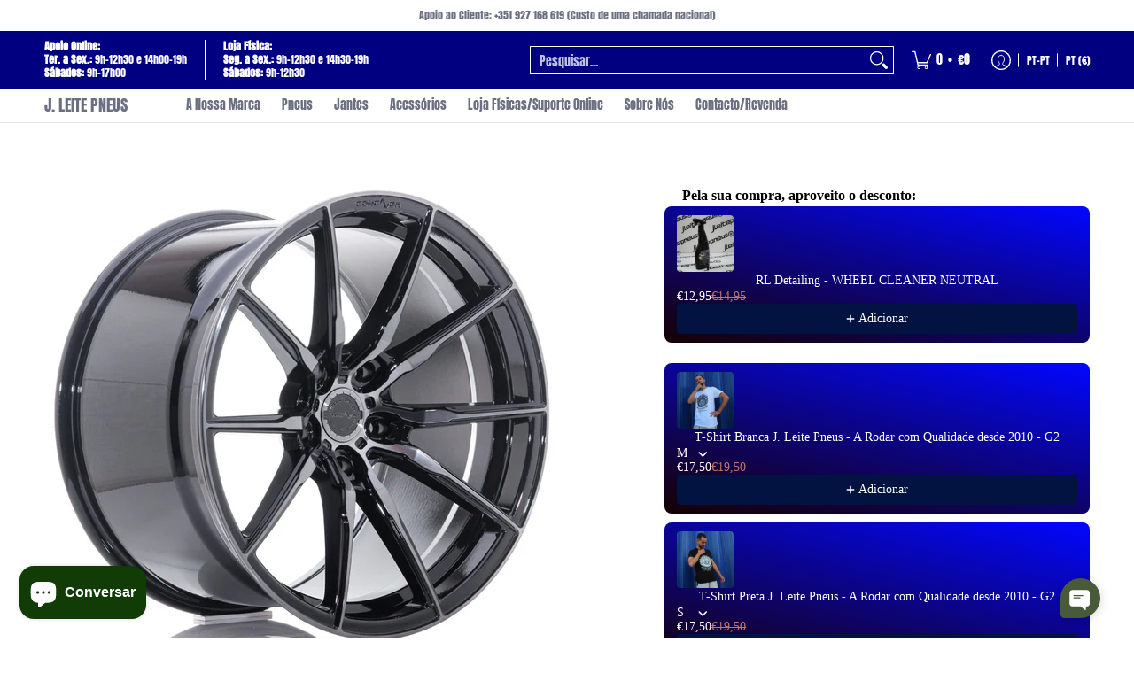

--- FILE ---
content_type: text/html; charset=utf-8
request_url: https://jleitepneus.com/products/concaver-cvr4-20x10-et45-5x120-double-tinted-black?option_values=578043576663&section_id=template--27519856214359__main
body_size: 7003
content:
<div id="shopify-section-template--27519856214359__main" class="shopify-section"><style data-shopify>
  .dynamic-section-template--27519856214359__main { 
    --margin_padding: 5vh;--section-padding-top-mobile: 40px;
    --section-padding-top-desktop: 40px;
    --section-padding-bottom-mobile: 0px;
    --section-padding-bottom-desktop: 0px;
    --section-margin-bottom-mobile: 0px;
    --section-margin-bottom-desktop: 0px;
  }
  .dynamic-section-template--27519856214359__main .banner-section {}
</style>

<section id="product-id-template--27519856214359__main" 
         data-product-id="6542602928208" 
         data-variant-id="39282244386896"  
         data-section-id="template--27519856214359__main" 
         data-section-type="product_page"
         data-product-type="page"  
         data-product-url="/products/concaver-cvr4-20x10-et45-5x120-double-tinted-black"  
         data-url="//jleitepneus.com/cdn/shop/t/112/assets/script.product.js?v=79332435136004115701764863105"
         data-atc="Adicionar ao Carrinho"
         data-cart="true"
         data-image="//jleitepneus.com/cdn/shop/products/CVR42010M5I4572DTB_18195_1.jpg?v=1616519706&width=260"
         data-image-aspect="square"
         data-history="true"
         class="product-container product-id product-template--27519856214359__main product-template dynamic-section dynamic-section-template--27519856214359__main section-padding-top section-padding-bottom section-margin-bottom animate-section-div clearfix">

  

  <div class="container half-pad animate-section animate-section-margin load clearfix">
    <div class="product-grid-product-template product-grid-template--27519856214359__main">
      <div class="clearfix">
        
        
          <div class="product-images six left bottompad"><div id="main-product-image-template--27519856214359__main" 
     class="glider-contain featured-image featured-image-div-template--27519856214359__main main-image-template--27519856214359__main text-center relative"
     data-product-single-media-group>
  <a href="#product-details-template--27519856214359__main" title="Saltar para o Conteúdo Principal" class="skip-to text-center visually-hidden">Saltar para o Conteúdo Principal</a>
  
  
  
    
<figure         
              class="variant-image variant-image-template--27519856214359__main relative active visible"
              aria-hidden="true" 
              tabindex="0" 
              data-product-gallery-figure="0" 
              data-product-gallery-selected="true"
              data-media="20328727773264"
              data-media-type="image"
              >
              
              
<div class="media-container relative lazycontainer image-align">
                    <span>
  <img src="//jleitepneus.com/cdn/shop/products/CVR42010M5I4572DTB_18195_1.jpg?v=1616519706&amp;width=800" alt="Concaver CVR4 20x10 ET45 5x120 Double Tinted Black" srcset="//jleitepneus.com/cdn/shop/products/CVR42010M5I4572DTB_18195_1.jpg?v=1616519706&amp;width=580 580w" width="800" height="800" loading="eager" class="nopad js lazyload img-align square" fetchpriority="high" style="aspect-ratio:1.0;max-height:580px;max-width:580px;" sizes="(min-width: 600px) 360px, (min-width: 768px) 580px, calc(100vw - 60px)" data-aspectratio="1.0" data-source="//jleitepneus.com/cdn/shop/products/CVR42010M5I4572DTB_18195_1.jpg?v=1616519706" data-src="//jleitepneus.com/cdn/shop/products/CVR42010M5I4572DTB_18195_1.jpg?v=1616519706&amp;width=580" data-zoom="//jleitepneus.com/cdn/shop/products/CVR42010M5I4572DTB_18195_1.jpg?v=1616519706&amp;width=800">
</span>
                  </div>
            </figure>
    

  

  
</div>
  


</div>
               

        <div id="product-details-template--27519856214359__main" class="product-details five right text-center bottompad-quarter"><form method="post" action="/cart/add" id="add-item-form-template--27519856214359__main" accept-charset="UTF-8" class="go-to-cart-template--27519856214359__main product-form-template--27519856214359__main variants form-validation clearfix unavailable" enctype="multipart/form-data" data-product-form=""><input type="hidden" name="form_type" value="product" /><input type="hidden" name="utf8" value="✓" />
            
            <input
              id="variantId-template--27519856214359__main"
              type="hidden"
              name="id"
              value="39282244386896"
            >
          
            <div class="tab-body center clearfix"><div class="bottompad-quarter clearfix"><div id="shopify-block-AWGFVWmJPWVlyYUtLS__klarna_on_site_messaging_app_block_GeM7Y4" class="shopify-block shopify-app-block"><klarna-placement
    id="shopify-osm-AWGFVWmJPWVlyYUtLS__klarna_on_site_messaging_app_block_GeM7Y4"
    data-key="top-strip-promotion-badge"
    data-theme="default"
    data-message-prefix=""
    data-integration-style="app-block"
></klarna-placement>

<script type="application/javascript">
    window.appBlockPlacements ||= [];
    
    if (window.klarnaAppBlocksManager) {
      window.klarnaAppBlocksManager.push({
        productVariants: [{"id":39282244386896,"title":"Double Tinted Black","option1":"Double Tinted Black","option2":null,"option3":null,"sku":"5902211943945","requires_shipping":true,"taxable":false,"featured_image":{"id":28010029547600,"product_id":6542602928208,"position":1,"created_at":"2021-03-23T17:15:06+00:00","updated_at":"2021-03-23T17:15:06+00:00","alt":"Concaver CVR4 20x10 ET45 5x120 Double Tinted Black","width":800,"height":800,"src":"\/\/jleitepneus.com\/cdn\/shop\/products\/CVR42010M5I4572DTB_18195_1.jpg?v=1616519706","variant_ids":[39282244386896]},"available":false,"name":"Concaver CVR4 20x10 ET45 5x120 Double Tinted Black - Double Tinted Black","public_title":"Double Tinted Black","options":["Double Tinted Black"],"price":62500,"weight":0,"compare_at_price":null,"inventory_management":"shopify","barcode":"44386896","featured_media":{"alt":"Concaver CVR4 20x10 ET45 5x120 Double Tinted Black","id":20328727773264,"position":1,"preview_image":{"aspect_ratio":1.0,"height":800,"width":800,"src":"\/\/jleitepneus.com\/cdn\/shop\/products\/CVR42010M5I4572DTB_18195_1.jpg?v=1616519706"}},"requires_selling_plan":false,"selling_plan_allocations":[]}],
        templateName: 'product',
        dataKey: 'top-strip-promotion-badge',
        storefrontCurrency: 'EUR',
        storefrontCountry: 'PT',
        storefrontLanguage: 'pt-PT',
        shopLocale: 'pt-PT',
        shopDomain: 'jleitepneus.com',
        variantPrice: '62500',
        cartPrice: '0',
        selector: 'shopify-osm-AWGFVWmJPWVlyYUtLS__klarna_on_site_messaging_app_block_GeM7Y4',
        topPadding: '0',
        bottomPadding: '0',
      });
    } else {
      window.appBlockPlacements.push({
        productVariants: [{"id":39282244386896,"title":"Double Tinted Black","option1":"Double Tinted Black","option2":null,"option3":null,"sku":"5902211943945","requires_shipping":true,"taxable":false,"featured_image":{"id":28010029547600,"product_id":6542602928208,"position":1,"created_at":"2021-03-23T17:15:06+00:00","updated_at":"2021-03-23T17:15:06+00:00","alt":"Concaver CVR4 20x10 ET45 5x120 Double Tinted Black","width":800,"height":800,"src":"\/\/jleitepneus.com\/cdn\/shop\/products\/CVR42010M5I4572DTB_18195_1.jpg?v=1616519706","variant_ids":[39282244386896]},"available":false,"name":"Concaver CVR4 20x10 ET45 5x120 Double Tinted Black - Double Tinted Black","public_title":"Double Tinted Black","options":["Double Tinted Black"],"price":62500,"weight":0,"compare_at_price":null,"inventory_management":"shopify","barcode":"44386896","featured_media":{"alt":"Concaver CVR4 20x10 ET45 5x120 Double Tinted Black","id":20328727773264,"position":1,"preview_image":{"aspect_ratio":1.0,"height":800,"width":800,"src":"\/\/jleitepneus.com\/cdn\/shop\/products\/CVR42010M5I4572DTB_18195_1.jpg?v=1616519706"}},"requires_selling_plan":false,"selling_plan_allocations":[]}],
        templateName: 'product',
        shopLocale: 'pt-PT',
        dataKey: 'top-strip-promotion-badge',
        storefrontCurrency: 'EUR',
        storefrontCountry: 'PT',
        storefrontLanguage: 'pt-PT',
        shopDomain: 'jleitepneus.com',
        variantPrice: '62500',
        cartPrice: '0',
        selector: 'shopify-osm-AWGFVWmJPWVlyYUtLS__klarna_on_site_messaging_app_block_GeM7Y4',
        topPadding: '0',
        bottomPadding: '0',
      });
    }
</script>


</div></div><div class="bottompad-quarter clearfix"><div id="shopify-block-AbUpicElneGxUcWZnM__essential_upsell_app_block_HTJn69" class="shopify-block shopify-app-block"><!-- BEGIN app snippet: vite-tag -->


  <script src="https://cdn.shopify.com/extensions/019bcb2f-2844-7090-82f1-24985a44c852/essential-post-purchase-upsell-875/assets/cross-sell-app-block-CoiTZhfq.js" type="module" crossorigin="anonymous"></script>
  <link rel="modulepreload" href="https://cdn.shopify.com/extensions/019bcb2f-2844-7090-82f1-24985a44c852/essential-post-purchase-upsell-875/assets/stylex-Bhw_sc_L.js" crossorigin="anonymous">
  <link href="//cdn.shopify.com/extensions/019bcb2f-2844-7090-82f1-24985a44c852/essential-post-purchase-upsell-875/assets/stylex-jZ94qfXx.css" rel="stylesheet" type="text/css" media="all" />
  <link rel="modulepreload" href="https://cdn.shopify.com/extensions/019bcb2f-2844-7090-82f1-24985a44c852/essential-post-purchase-upsell-875/assets/AppBlock-q1WZ2yL-.js" crossorigin="anonymous">

<!-- END app snippet -->

<essential-upsell-cross-sell-app-block
  upsell-app-data="{&quot;funnels&quot;:[{&quot;id&quot;:&quot;2c912a8e-6a36-42e9-b0af-c8181012ef5d&quot;,&quot;name&quot;:&quot;Tshirt Teste&quot;,&quot;content&quot;:{&quot;offerType&quot;:&quot;CROSS_SELL&quot;,&quot;titleText&quot;:&quot;Pela sua compra, aproveito o desconto:&quot;,&quot;buttonText&quot;:&quot;Adicionar&quot;},&quot;upsell&quot;:{&quot;productsType&quot;:&quot;SPECIFIC&quot;,&quot;discountType&quot;:&quot;FIXED_AMOUNT&quot;,&quot;discountValue&quot;:2,&quot;isHideProductInCart&quot;:false,&quot;specificProducts&quot;:[{&quot;shopifyId&quot;:&quot;gid://shopify/Product/8508704063831&quot;,&quot;shopifyHandle&quot;:&quot;rl-detailing-wheel-cleaner-neutral&quot;,&quot;variantIds&quot;:[]},{&quot;shopifyId&quot;:&quot;gid://shopify/Product/10185812771159&quot;,&quot;shopifyHandle&quot;:&quot;t-shirt-branca-j-leite-pneus-a-rodar-com-qualidade-desde-2010-g2&quot;,&quot;variantIds&quot;:[]},{&quot;shopifyId&quot;:&quot;gid://shopify/Product/10185794126167&quot;,&quot;shopifyHandle&quot;:&quot;t-shirt-preta-j-leite-pneus-a-rodar-com-qualidade-desde-2010-g2&quot;,&quot;variantIds&quot;:[]}],&quot;customDiscounts&quot;:[]},&quot;design&quot;:{&quot;layoutType&quot;:&quot;STACKED&quot;,&quot;stackedProductsCount&quot;:10,&quot;backgroundType&quot;:&quot;GRADIENT&quot;,&quot;monochromeBackgroundColor&quot;:&quot;#ffffff&quot;,&quot;gradientBackgroundStartColor&quot;:&quot;#160101&quot;,&quot;gradientBackgroundEndColor&quot;:&quot;#0207ff&quot;,&quot;gradientBackgroundAngle&quot;:13,&quot;borderRadius&quot;:8,&quot;borderSize&quot;:0,&quot;borderColor&quot;:&quot;#c5c8d1&quot;,&quot;insideTopSpacing&quot;:10,&quot;insideBottomSpacing&quot;:10,&quot;outsideTopSpacing&quot;:20,&quot;outsideBottomSpacing&quot;:20,&quot;font&quot;:&quot;INHERIT&quot;,&quot;titleSize&quot;:16,&quot;titleColor&quot;:&quot;#000000&quot;,&quot;productTitleSize&quot;:14,&quot;productTitleColor&quot;:&quot;#ffffff&quot;,&quot;productVariantSize&quot;:14,&quot;productVariantColor&quot;:&quot;#ffffff&quot;,&quot;productPriceSize&quot;:14,&quot;productPriceColor&quot;:&quot;#bf7575&quot;,&quot;discountedPriceSize&quot;:14,&quot;discountedPriceColor&quot;:&quot;#ffffff&quot;,&quot;buttonBackgroundColor&quot;:&quot;#021341&quot;,&quot;buttonTextSize&quot;:14,&quot;buttonTextColor&quot;:&quot;#ffffff&quot;,&quot;buttonBorderRadius&quot;:4,&quot;navigationIconColor&quot;:&quot;#b19393&quot;,&quot;checkboxIconColor&quot;:null,&quot;checkboxBackgroundColor&quot;:null,&quot;checkboxBorderColor&quot;:null},&quot;placement&quot;:{&quot;type&quot;:&quot;PRODUCT_PAGE&quot;,&quot;triggerType&quot;:&quot;ALL&quot;,&quot;cartPagePositionType&quot;:null,&quot;specificProducts&quot;:[],&quot;specificCollections&quot;:[]},&quot;contentTranslations&quot;:[]}]}"
  product-page-product="{&quot;id&quot;:6542602928208,&quot;title&quot;:&quot;Concaver CVR4 20x10 ET45 5x120 Double Tinted Black&quot;,&quot;handle&quot;:&quot;concaver-cvr4-20x10-et45-5x120-double-tinted-black&quot;,&quot;description&quot;:&quot;&quot;,&quot;published_at&quot;:&quot;2021-03-13T20:50:18+00:00&quot;,&quot;created_at&quot;:&quot;2021-03-13T20:50:20+00:00&quot;,&quot;vendor&quot;:&quot;Concaver&quot;,&quot;type&quot;:&quot;&quot;,&quot;tags&quot;:[&quot;6&quot;,&quot;72&quot;,&quot;Concaver&quot;,&quot;CVR42010M5I4572DTB&quot;,&quot;Double Tinted Black&quot;,&quot;ET_45&quot;,&quot;Furação_5x120&quot;,&quot;Largura_10&quot;,&quot;Marca_Japan Racing&quot;,&quot;Modelo_CVR4&quot;,&quot;Tamanho_20&quot;],&quot;price&quot;:62500,&quot;price_min&quot;:62500,&quot;price_max&quot;:62500,&quot;available&quot;:false,&quot;price_varies&quot;:false,&quot;compare_at_price&quot;:null,&quot;compare_at_price_min&quot;:0,&quot;compare_at_price_max&quot;:0,&quot;compare_at_price_varies&quot;:false,&quot;variants&quot;:[{&quot;id&quot;:39282244386896,&quot;title&quot;:&quot;Double Tinted Black&quot;,&quot;option1&quot;:&quot;Double Tinted Black&quot;,&quot;option2&quot;:null,&quot;option3&quot;:null,&quot;sku&quot;:&quot;5902211943945&quot;,&quot;requires_shipping&quot;:true,&quot;taxable&quot;:false,&quot;featured_image&quot;:{&quot;id&quot;:28010029547600,&quot;product_id&quot;:6542602928208,&quot;position&quot;:1,&quot;created_at&quot;:&quot;2021-03-23T17:15:06+00:00&quot;,&quot;updated_at&quot;:&quot;2021-03-23T17:15:06+00:00&quot;,&quot;alt&quot;:&quot;Concaver CVR4 20x10 ET45 5x120 Double Tinted Black&quot;,&quot;width&quot;:800,&quot;height&quot;:800,&quot;src&quot;:&quot;\/\/jleitepneus.com\/cdn\/shop\/products\/CVR42010M5I4572DTB_18195_1.jpg?v=1616519706&quot;,&quot;variant_ids&quot;:[39282244386896]},&quot;available&quot;:false,&quot;name&quot;:&quot;Concaver CVR4 20x10 ET45 5x120 Double Tinted Black - Double Tinted Black&quot;,&quot;public_title&quot;:&quot;Double Tinted Black&quot;,&quot;options&quot;:[&quot;Double Tinted Black&quot;],&quot;price&quot;:62500,&quot;weight&quot;:0,&quot;compare_at_price&quot;:null,&quot;inventory_management&quot;:&quot;shopify&quot;,&quot;barcode&quot;:&quot;44386896&quot;,&quot;featured_media&quot;:{&quot;alt&quot;:&quot;Concaver CVR4 20x10 ET45 5x120 Double Tinted Black&quot;,&quot;id&quot;:20328727773264,&quot;position&quot;:1,&quot;preview_image&quot;:{&quot;aspect_ratio&quot;:1.0,&quot;height&quot;:800,&quot;width&quot;:800,&quot;src&quot;:&quot;\/\/jleitepneus.com\/cdn\/shop\/products\/CVR42010M5I4572DTB_18195_1.jpg?v=1616519706&quot;}},&quot;requires_selling_plan&quot;:false,&quot;selling_plan_allocations&quot;:[]}],&quot;images&quot;:[&quot;\/\/jleitepneus.com\/cdn\/shop\/products\/CVR42010M5I4572DTB_18195_1.jpg?v=1616519706&quot;],&quot;featured_image&quot;:&quot;\/\/jleitepneus.com\/cdn\/shop\/products\/CVR42010M5I4572DTB_18195_1.jpg?v=1616519706&quot;,&quot;options&quot;:[&quot;Colour&quot;],&quot;media&quot;:[{&quot;alt&quot;:&quot;Concaver CVR4 20x10 ET45 5x120 Double Tinted Black&quot;,&quot;id&quot;:20328727773264,&quot;position&quot;:1,&quot;preview_image&quot;:{&quot;aspect_ratio&quot;:1.0,&quot;height&quot;:800,&quot;width&quot;:800,&quot;src&quot;:&quot;\/\/jleitepneus.com\/cdn\/shop\/products\/CVR42010M5I4572DTB_18195_1.jpg?v=1616519706&quot;},&quot;aspect_ratio&quot;:1.0,&quot;height&quot;:800,&quot;media_type&quot;:&quot;image&quot;,&quot;src&quot;:&quot;\/\/jleitepneus.com\/cdn\/shop\/products\/CVR42010M5I4572DTB_18195_1.jpg?v=1616519706&quot;,&quot;width&quot;:800}],&quot;requires_selling_plan&quot;:false,&quot;selling_plan_groups&quot;:[],&quot;content&quot;:&quot;&quot;}"
  product-page-collection-ids="[614830997847, 644352573783, 644352442711]"
  cart-product-ids="[]"
  first-shop-product-id="8508704063831"
  shop-money-format="€{{amount_with_comma_separator}}"
  cart-items='
[]'
></essential-upsell-cross-sell-app-block>


</div></div><div class="product-header clearfix"><h1 class="section-title-30">Concaver CVR4 20x10 ET45 5x120 Double Tinted Black</h1></div><div id="variants-ea4f15f0-59be-44d6-8204-20bda256d75e" class="variant_reload form-blocks no-pad clearfix" data-product-options>







  
  
  
  <fieldset class="swatch selectors" data-option-index="0">
    <legend>Colour:&nbsp;<span>Double Tinted Black</span></legend>
    


     <div class="swatch-element rounded active soldout" data-group="6542602928208template--27519856214359__main" data-value="Double Tinted Black">
        
          <span class="swatch-label label" aria-hidden="true">Double Tinted Black</span>
        
        <label for="double-tinted-black-0-6542602928208template--27519856214359__main" class="error swatch-label visually-hidden">Double Tinted Black</label><input id="double-tinted-black-0-6542602928208template--27519856214359__main" 
               class="selector selector-option"
               type="radio" 
               name="Colour" 
               value="Double Tinted Black"
               data-group="6542602928208template--27519856214359__main"                 
               data-options="578043576663"
               data-option-id="578043576663"             
               data-variant-id="39282244386896"               
               data-variant-img="20328727773264"
               
                checked/>
      </div>
  
  </fieldset>


    
  



</div>
<p id="sku-76e29077-dc69-49ae-a126-435b2286a03a" class="variant_reload product-logistics" >

    
    
      <span data-variant-vendor class="vendor"><a href="/collections/concaver" title="Concaver">Concaver</a></span>
    

    
    
<span data-variant-sku-seperator class="separator" aria-hidden="true"></span>    
      <span class="variant-sku"><span>SKU:</span> <span data-variant-sku>5902211943945</span></span>
    

    
    
<span data-variant-barcode-seperator class="separator" aria-hidden="true"></span>
      <span class="variant-sku"><span></span> <span data-variant-barcode>44386896</span></span>
    

    
  </p>
 <div class="product-details-price clearfix"><h2 id="price-ce4ee419-d474-4eee-9130-6182b1a97679" class="variant_reload offers section-title-24">
  <span class="price-preview price price-field product-single__price" itemprop="price">
    <span data-variant-price class="money">€625,00</span>
    <span data-variant-compare-at-price class="money hidden"></span>
  </span>
  <span data-savings class="savings hidden">
    <span>Poupe:</span>
    <span data-savings-total>€-625
    </span>
  </span>
</h2>

<h3 id="price-unit-ce4ee419-d474-4eee-9130-6182b1a97679" data-unit-price class="variant_reload hidden clearfix"></h3><p data-tax-line><small><strong>Taxas Incluidas<span class="separator" aria-hidden="true"></span><a href="/policies/shipping-policy">Envio</a> calculado ao finalizar</strong></small></p></div><div class="form-blocks meta clearfix"><p><strong>- Todos os Artigos tem de ser verificados e validados para confirmação de stock e preço, pois são artigos importados diariamente das marcas e podem conter erros - </strong></p></div><div id="avail-de85c6b9-1cce-42a7-a1e2-db49ebc71c90" class="variant_reload form-blocks clearfix" >
  <span id="inventory-template--27519856214359__main" 
        class="variant-inventory" 
        data-inv="15" 
        role="status">
    <h4><span>Verificação Necessária com a marca de Preço e Stock</span></h4>
  </span>
</div><div id="buttons-dcd3fc6c-1d6c-4dec-ba1f-38dd806ed9cc" class="variant_reload clearfix"><div class="purchase-section two-column bottompad-half" data-smart="true" >
  <div>
     <button type="submit" id="add-to-cart-template--27519856214359__main" class="btn add-to-cart auto-full-width disabled outline" disabled data-atc>Verificação Necessária com a marca de Preço e Stock</button>
      <p class="feedback"><span class="icon icon-times">
  <svg height="12" width="12" viewBox="0 0 24 24" aria-hidden="true" focusable="false" role="presentation" xmlns="http://www.w3.org/2000/svg" version="1.1" xmlns:xlink="http://www.w3.org/1999/xlink" xmlns:svgjs="http://svgjs.com/svgjs"><g><path d="M 5 5 L 19 19" fill="none" stroke="#990000" stroke-linecap="round" stroke-linejoin="round" stroke-width="3px"/><path d="M 19 5 L 5 19" fill="none" stroke="#990000" stroke-linecap="round" stroke-linejoin="round" stroke-width="3px"/></g></svg>
</span>
<span class="icon icon-check">
  <svg height="12" width="12" viewBox="0 0 24 24" aria-hidden="true" focusable="false" role="presentation" xmlns="http://www.w3.org/2000/svg" version="1.1" xmlns:xlink="http://www.w3.org/1999/xlink" xmlns:svgjs="http://svgjs.com/svgjs"><g><path d="M 19 5 L 9 19 L 5 15" fill="none" stroke="#1b6109" stroke-linecap="round" stroke-linejoin="round" stroke-width="3px"/></g></svg>
</span>
<span class="html"></span></p>
    
  </div>
  
  <div>
    <div data-shopify="payment-button" class="shopify-payment-button"> <shopify-accelerated-checkout recommended="null" fallback="{&quot;supports_subs&quot;:true,&quot;supports_def_opts&quot;:true,&quot;name&quot;:&quot;buy_it_now&quot;,&quot;wallet_params&quot;:{}}" access-token="147d70d675ed7e6acba0104061a02e46" buyer-country="PT" buyer-locale="pt-PT" buyer-currency="EUR" variant-params="[{&quot;id&quot;:39282244386896,&quot;requiresShipping&quot;:true}]" shop-id="1407385652" enabled-flags="[&quot;ae0f5bf6&quot;]" disabled > <div class="shopify-payment-button__button" role="button" disabled aria-hidden="true" style="background-color: transparent; border: none"> <div class="shopify-payment-button__skeleton">&nbsp;</div> </div> </shopify-accelerated-checkout> <small id="shopify-buyer-consent" class="hidden" aria-hidden="true" data-consent-type="subscription"> Este item é uma compra recorrente ou compra diferida. Ao continuar, aceito a <span id="shopify-subscription-policy-button">política de cancelamento</span> e autorizo a cobrança no meu método de pagamento de acordo com os preços, a frequência e as datas indicadas nesta página até que a minha encomenda seja processada ou cancelada, se permitido. </small> </div>
  </div>
  
</div></div>
<div class="socials text-center">
  <ul class="unformatted">
    
    <li>
      <a target="_blank" href="//www.facebook.com/sharer.php?u=https://jleitepneus.com/products/concaver-cvr4-20x10-et45-5x120-double-tinted-black" role="button" title="" aria-label=""><span class="icon icon-facebook">
  <svg height="18" width="18" viewBox="0 0 24 24" aria-hidden="true" focusable="false" role="presentation" xmlns="http://www.w3.org/2000/svg" version="1.1" xmlns:xlink="http://www.w3.org/1999/xlink" xmlns:svgjs="http://svgjs.com/svgjs"><g><path d="M12.5,23.5H1.5a1,1,0,0,1-1-1V1.5a1,1,0,0,1,1-1h21a1,1,0,0,1,1,1v21a1,1,0,0,1-1,1h-6v-9h2.559a.5.5,0,0,0,.5-.438l.375-3a.5.5,0,0,0-.5-.562H16.5V9.185A1.687,1.687,0,0,1,18.186,7.5H20a.5.5,0,0,0,.5-.5V4a.5.5,0,0,0-.5-.5H18.186A5.692,5.692,0,0,0,12.5,9.185V10.5H10a.5.5,0,0,0-.5.5v3a.5.5,0,0,0,.5.5h2.5v9Z" fill="currentColor"/></g></svg>
</span></a>
    </li>
    
    
    <li>
      <a target="_blank" href="//x.com/intent/tweet?text=Concaver%20CVR4%2020x10%20ET45%205x120%20Double%20Tinted%20Black&amp;url=https://jleitepneus.com/products/concaver-cvr4-20x10-et45-5x120-double-tinted-black" role="button" title="" aria-label=""><span class="icon icon-x">
  <svg height="18" width="18" viewBox="0 0 24 24" aria-hidden="true" focusable="false" role="presentation" xmlns="http://www.w3.org/2000/svg" version="1.1" xmlns:xlink="http://www.w3.org/1999/xlink" xmlns:svgjs="http://svgjs.com/svgjs"><g><path d="M18.244 2.25h3.308l-7.227 8.26 8.502 11.24H16.17l-5.214-6.817L4.99 21.75H1.68l7.73-8.835L1.254 2.25H8.08l4.713 6.231zm-1.161 17.52h1.833L7.084 4.126H5.117z" fill="currentColor"></path></g></svg>
</span></a>
    </li>
    
    
    <li>
      <a target="_blank" href="//pinterest.com/pin/create/button/?url=https://jleitepneus.com/products/concaver-cvr4-20x10-et45-5x120-double-tinted-black&amp;media=//jleitepneus.com/cdn/shop/products/CVR42010M5I4572DTB_18195_1.jpg?v=1616519706&width=1024&amp;description=Concaver%20CVR4%2020x10%20ET45%205x120%20Double%20Tinted%20Black" role="button" title="" aria-label=""><span class="icon icon-pinterest">
  <svg height="18" width="18" viewBox="0 0 24 24" aria-hidden="true" focusable="false" role="presentation" xmlns="http://www.w3.org/2000/svg" version="1.1" xmlns:xlink="http://www.w3.org/1999/xlink" xmlns:svgjs="http://svgjs.com/svgjs"><g><path d="M12.637.5C6.36.5,3.2,5,3.2,8.752c0,2.273.861,4.3,2.705,5.047a.454.454,0,0,0,.661-.33c.062-.231.207-.816.271-1.061a.64.64,0,0,0-.19-.736,3.8,3.8,0,0,1-.872-2.59,6.257,6.257,0,0,1,6.5-6.328c3.548,0,5.5,2.168,5.5,5.063,0,3.808-1.687,7.024-4.19,7.024A2.045,2.045,0,0,1,11.5,12.3c.4-1.675,1.167-3.479,1.167-4.687a1.77,1.77,0,0,0-1.782-1.984c-1.413,0-2.548,1.461-2.548,3.42a5.072,5.072,0,0,0,.422,2.09l-1.7,7.2a14.8,14.8,0,0,0-.04,5.02.176.176,0,0,0,.314.078,14.145,14.145,0,0,0,2.385-4.325c.162-.589.929-3.632.929-3.632a3.785,3.785,0,0,0,3.227,1.646C18.119,17.121,21,13.25,21,8.069,21,4.151,17.682.5,12.637.5Z" fill="currentColor"/></g></svg>
</span></a>
    </li>
    
  </ul>
</div>
</div>
<script type="application/json" id="ProductJson-template--27519856214359__main">
    {
      "loop_enable": true,
      "onboarding": false,
      "option_type": "block",
      "product_info": {"id":6542602928208,"title":"Concaver CVR4 20x10 ET45 5x120 Double Tinted Black","handle":"concaver-cvr4-20x10-et45-5x120-double-tinted-black","description":"","published_at":"2021-03-13T20:50:18+00:00","created_at":"2021-03-13T20:50:20+00:00","vendor":"Concaver","type":"","tags":["6","72","Concaver","CVR42010M5I4572DTB","Double Tinted Black","ET_45","Furação_5x120","Largura_10","Marca_Japan Racing","Modelo_CVR4","Tamanho_20"],"price":62500,"price_min":62500,"price_max":62500,"available":false,"price_varies":false,"compare_at_price":null,"compare_at_price_min":0,"compare_at_price_max":0,"compare_at_price_varies":false,"variants":[{"id":39282244386896,"title":"Double Tinted Black","option1":"Double Tinted Black","option2":null,"option3":null,"sku":"5902211943945","requires_shipping":true,"taxable":false,"featured_image":{"id":28010029547600,"product_id":6542602928208,"position":1,"created_at":"2021-03-23T17:15:06+00:00","updated_at":"2021-03-23T17:15:06+00:00","alt":"Concaver CVR4 20x10 ET45 5x120 Double Tinted Black","width":800,"height":800,"src":"\/\/jleitepneus.com\/cdn\/shop\/products\/CVR42010M5I4572DTB_18195_1.jpg?v=1616519706","variant_ids":[39282244386896]},"available":false,"name":"Concaver CVR4 20x10 ET45 5x120 Double Tinted Black - Double Tinted Black","public_title":"Double Tinted Black","options":["Double Tinted Black"],"price":62500,"weight":0,"compare_at_price":null,"inventory_management":"shopify","barcode":"44386896","featured_media":{"alt":"Concaver CVR4 20x10 ET45 5x120 Double Tinted Black","id":20328727773264,"position":1,"preview_image":{"aspect_ratio":1.0,"height":800,"width":800,"src":"\/\/jleitepneus.com\/cdn\/shop\/products\/CVR42010M5I4572DTB_18195_1.jpg?v=1616519706"}},"requires_selling_plan":false,"selling_plan_allocations":[]}],"images":["\/\/jleitepneus.com\/cdn\/shop\/products\/CVR42010M5I4572DTB_18195_1.jpg?v=1616519706"],"featured_image":"\/\/jleitepneus.com\/cdn\/shop\/products\/CVR42010M5I4572DTB_18195_1.jpg?v=1616519706","options":["Colour"],"media":[{"alt":"Concaver CVR4 20x10 ET45 5x120 Double Tinted Black","id":20328727773264,"position":1,"preview_image":{"aspect_ratio":1.0,"height":800,"width":800,"src":"\/\/jleitepneus.com\/cdn\/shop\/products\/CVR42010M5I4572DTB_18195_1.jpg?v=1616519706"},"aspect_ratio":1.0,"height":800,"media_type":"image","src":"\/\/jleitepneus.com\/cdn\/shop\/products\/CVR42010M5I4572DTB_18195_1.jpg?v=1616519706","width":800}],"requires_selling_plan":false,"selling_plan_groups":[],"content":""},
      "product_options": [{"name":"Colour","position":1,"values":["578043576663"]}],
      "product_url": "\/products\/concaver-cvr4-20x10-et45-5x120-double-tinted-black",
      "product_variants": [{"name":"Colour","position":1,"values":["Double Tinted Black"]}],
      "template": "page",    
      "text": {
        "product_free": "Encomendar",
        "product_available": "Adicionar ao Carrinho",
        "product_unavailable": "Verificação Necessária com a marca de Preço e Stock"
      }, 
      "use_history": true, 
      "variant_type": "radio",
      "zoom_enable": true
    }
  </script>
  <script type="application/json" id="ModelJson-template--27519856214359__main">
      []
  </script>
<input type="hidden" name="product-id" value="6542602928208" /><input type="hidden" name="section-id" value="template--27519856214359__main" /></form>
        
        </div>
        
      </div>
    </div>
  </div>
  
</section>

<script type="application/ld+json">
  {"@context":"http:\/\/schema.org\/","@id":"\/products\/concaver-cvr4-20x10-et45-5x120-double-tinted-black#product","@type":"ProductGroup","brand":{"@type":"Brand","name":"Concaver"},"category":"","description":"","hasVariant":[{"@id":"\/products\/concaver-cvr4-20x10-et45-5x120-double-tinted-black?variant=39282244386896#variant","@type":"Product","gtin":"44386896","image":"https:\/\/jleitepneus.com\/cdn\/shop\/products\/CVR42010M5I4572DTB_18195_1.jpg?v=1616519706\u0026width=1920","name":"Concaver CVR4 20x10 ET45 5x120 Double Tinted Black - Double Tinted Black","offers":{"@id":"\/products\/concaver-cvr4-20x10-et45-5x120-double-tinted-black?variant=39282244386896#offer","@type":"Offer","availability":"http:\/\/schema.org\/OutOfStock","price":"625.00","priceCurrency":"EUR","url":"https:\/\/jleitepneus.com\/products\/concaver-cvr4-20x10-et45-5x120-double-tinted-black?variant=39282244386896"},"sku":"5902211943945"}],"name":"Concaver CVR4 20x10 ET45 5x120 Double Tinted Black","productGroupID":"6542602928208","url":"https:\/\/jleitepneus.com\/products\/concaver-cvr4-20x10-et45-5x120-double-tinted-black"}
</script>

<style> #shopify-section-template--27519856214359__main ::-webkit-scrollbar {display: none;} </style></div>

--- FILE ---
content_type: text/javascript; charset=utf-8
request_url: https://jleitepneus.com/products/t-shirt-branca-j-leite-pneus-a-rodar-com-qualidade-desde-2010-g2.js
body_size: 555
content:
{"id":10185812771159,"title":"T-Shirt Branca J. Leite Pneus - A Rodar com Qualidade desde 2010 - G2","handle":"t-shirt-branca-j-leite-pneus-a-rodar-com-qualidade-desde-2010-g2","description":"\u003cp\u003eT-Shirt Preta J. Leite Pneus - A Rodar com Qualidade desde 2010 - G2\u003c\/p\u003e\n\u003cp\u003eModelo: G2\u003c\/p\u003e\n\u003cp\u003eCor: Branca\u003c\/p\u003e\n\u003cp\u003e1st Edition\u003c\/p\u003e\n\u003cp\u003eImpressão, fabrico, ideia e desenho em Portugal\u003c\/p\u003e\n\u003cp\u003eInclusivo para todos os géneros - Unissexo\u003c\/p\u003e","published_at":"2025-07-18T10:51:05+01:00","created_at":"2025-07-18T10:51:05+01:00","vendor":"J. Leite Pneus","type":"Vestuário","tags":["Cor_Branco"],"price":1950,"price_min":1950,"price_max":1950,"available":true,"price_varies":false,"compare_at_price":2500,"compare_at_price_min":2500,"compare_at_price_max":2500,"compare_at_price_varies":false,"variants":[{"id":51230232707415,"title":"S","option1":"S","option2":null,"option3":null,"sku":"tshirtg2branco-1","requires_shipping":true,"taxable":true,"featured_image":null,"available":false,"name":"T-Shirt Branca J. Leite Pneus - A Rodar com Qualidade desde 2010 - G2 - S","public_title":"S","options":["S"],"price":1950,"weight":0,"compare_at_price":2500,"inventory_management":"shopify","barcode":"32707415","requires_selling_plan":false,"selling_plan_allocations":[]},{"id":51230232740183,"title":"M","option1":"M","option2":null,"option3":null,"sku":"tshirtg2branco-2","requires_shipping":true,"taxable":true,"featured_image":null,"available":true,"name":"T-Shirt Branca J. Leite Pneus - A Rodar com Qualidade desde 2010 - G2 - M","public_title":"M","options":["M"],"price":1950,"weight":0,"compare_at_price":2500,"inventory_management":"shopify","barcode":"32740183","requires_selling_plan":false,"selling_plan_allocations":[]},{"id":51230232772951,"title":"L","option1":"L","option2":null,"option3":null,"sku":"tshirtg2branco-3","requires_shipping":true,"taxable":true,"featured_image":null,"available":true,"name":"T-Shirt Branca J. Leite Pneus - A Rodar com Qualidade desde 2010 - G2 - L","public_title":"L","options":["L"],"price":1950,"weight":0,"compare_at_price":2500,"inventory_management":"shopify","barcode":"32772951","requires_selling_plan":false,"selling_plan_allocations":[]},{"id":51230232805719,"title":"XL","option1":"XL","option2":null,"option3":null,"sku":"tshirtg2branco-4","requires_shipping":true,"taxable":true,"featured_image":null,"available":true,"name":"T-Shirt Branca J. Leite Pneus - A Rodar com Qualidade desde 2010 - G2 - XL","public_title":"XL","options":["XL"],"price":1950,"weight":0,"compare_at_price":2500,"inventory_management":"shopify","barcode":"32805719","requires_selling_plan":false,"selling_plan_allocations":[]}],"images":["\/\/cdn.shopify.com\/s\/files\/1\/0014\/0738\/5652\/files\/IMG_2956.jpg?v=1752832125","\/\/cdn.shopify.com\/s\/files\/1\/0014\/0738\/5652\/files\/IMG_2957.jpg?v=1752832125"],"featured_image":"\/\/cdn.shopify.com\/s\/files\/1\/0014\/0738\/5652\/files\/IMG_2956.jpg?v=1752832125","options":[{"name":"Tamanho","position":1,"values":["S","M","L","XL"]}],"url":"\/products\/t-shirt-branca-j-leite-pneus-a-rodar-com-qualidade-desde-2010-g2","media":[{"alt":null,"id":55974385746263,"position":1,"preview_image":{"aspect_ratio":1.5,"height":3456,"width":5184,"src":"https:\/\/cdn.shopify.com\/s\/files\/1\/0014\/0738\/5652\/files\/IMG_2956.jpg?v=1752832125"},"aspect_ratio":1.5,"height":3456,"media_type":"image","src":"https:\/\/cdn.shopify.com\/s\/files\/1\/0014\/0738\/5652\/files\/IMG_2956.jpg?v=1752832125","width":5184},{"alt":null,"id":55974385779031,"position":2,"preview_image":{"aspect_ratio":1.5,"height":3456,"width":5184,"src":"https:\/\/cdn.shopify.com\/s\/files\/1\/0014\/0738\/5652\/files\/IMG_2957.jpg?v=1752832125"},"aspect_ratio":1.5,"height":3456,"media_type":"image","src":"https:\/\/cdn.shopify.com\/s\/files\/1\/0014\/0738\/5652\/files\/IMG_2957.jpg?v=1752832125","width":5184}],"requires_selling_plan":false,"selling_plan_groups":[]}